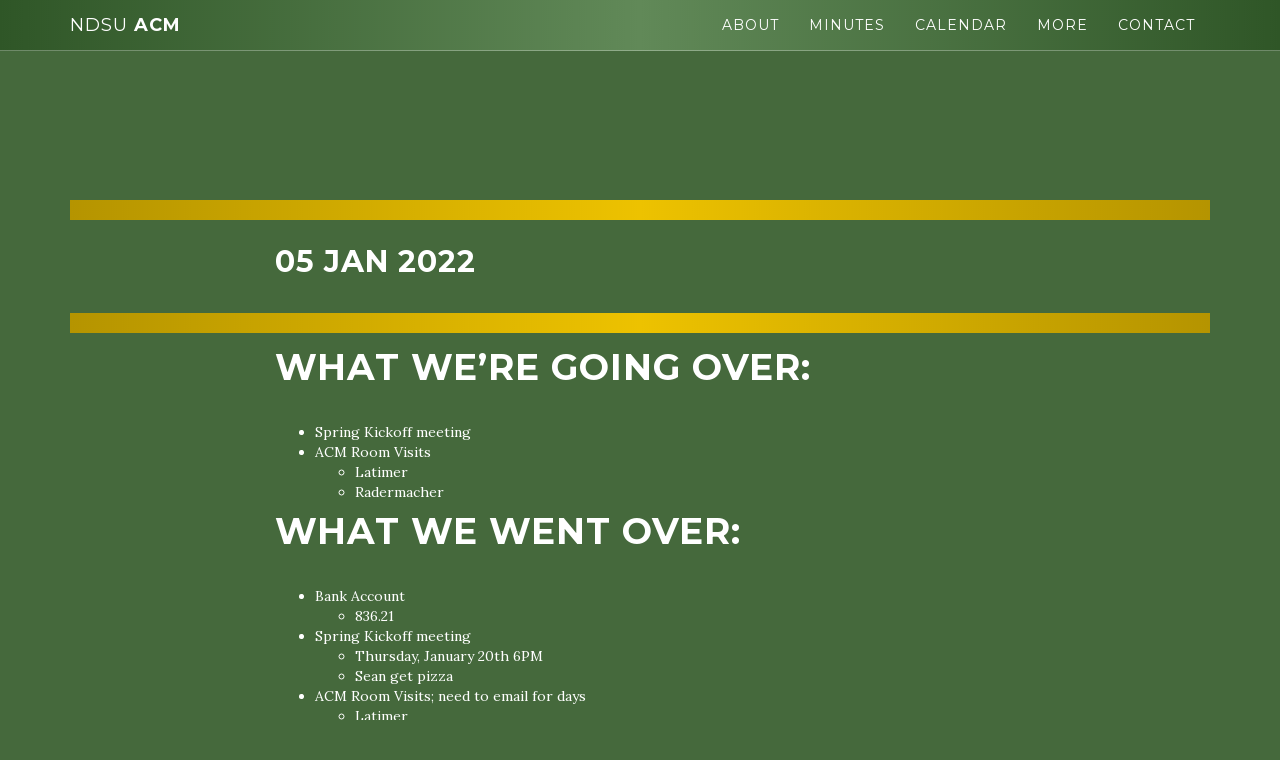

--- FILE ---
content_type: text/html; charset=utf-8
request_url: https://ndacm.org/2022/01/05/meeting-minutes/
body_size: 1951
content:
<!DOCTYPE html>
<html>
    <head>
    <meta charset="utf-8">
    <meta http-equiv="X-UA-Compatible" content="IE=edge">
    <title>Meeting Minutes</title>
    <meta name="viewport" content="width=device-width">
    <meta name="description" content="The student chapter of the Association for Computing Machinery was established the North Dakota State University in 1974. Since them the organization has been involved with providing sevices, organizing programming competitions, and offering education and social opportunites for its members. While most of the members are Computer Science students, the ACM also welcomes people in other fields who are interested in technology. Thus our chapter also has students in Mathematics, Engineering, Psychology, and other Sciences.">
    <link rel="canonical" href="http://ndacm.org/2022/01/05/meeting-minutes/">

    <!-- Custom CSS & Bootstrap Core CSS - Uses Bootswatch Flatly Theme: http://bootswatch.com/flatly/ -->
    <link rel="stylesheet" href="/style.css">

    <!-- Custom Fonts -->
    <link rel="stylesheet" href="/css/font-awesome/css/font-awesome.min.css">
    <link href="//fonts.googleapis.com/css?family=Lora:400,700,400italic,700italic" rel="stylesheet" type="text/css">
    <link href="//fonts.googleapis.com/css?family=Montserrat:400,700" rel="stylesheet" type="text/css">

    <!-- HTML5 Shim and Respond.js IE8 support of HTML5 elements and media queries -->
    <!-- WARNING: Respond.js doesn't work if you view the page via file:// -->
    <!--[if lt IE 9]>
        <script src="https://oss.maxcdn.com/libs/html5shiv/3.7.0/html5shiv.js"></script>
        <script src="https://oss.maxcdn.com/libs/respond.js/1.4.2/respond.min.js"></script>
    <![endif]-->

</head>
    <body id="page-top" data-spy="scroll" data-target=".navbar-fixed-top">
    
        
 <!-- Navigation -->
    <nav class="navbar navbar-custom navbar-fixed-top page-nav top-nav-collapse" role="navigation">
        <div class="container">
            <div class="navbar-header">
                <button type="button" class="navbar-toggle" data-toggle="collapse" data-target=".navbar-main-collapse">
                    <i class="fa fa-bars"></i>
                </button>
                <a class="navbar-brand page-scroll" href="/">
                    <span class="light">NDSU</span> ACM
                </a>
            </div>

            <!-- Collect the nav links, forms, and other content for toggling -->
            <div class="collapse navbar-collapse navbar-right navbar-main-collapse">
                <ul class="nav navbar-nav">
                    <!-- Hidden li included to remove active class from about link when scrolled up past about section -->
                    <li class="hidden">
                        <a href="#page-top"></a>
                    </li>
                    <li>
                        <a class="page-scroll" href="/#about">About</a>
                    </li>
                    <li>
                        <a class="page-scroll" href="/#minutes">Minutes</a>
                    </li>
                    <li>
                        <a class="page-scroll" href="/#calendar">Calendar</a>
                    </li>
                    <li>
                        <a class="page-scroll" href="/#more">More</a>
                    </li>
                    <li>
                        <a class="page-scroll" href="/#contact">Contact</a>
                    </li>
                </ul>
            </div>
            <!-- /.navbar-collapse -->
        </div>
        <!-- /.container -->
    </nav>

    
    <section id="post" class="container content-section text-center">
            <div class="small-space-section">
                <br>
            </div>
    </section>

    <!-- Post Section -->
    <section id="post" class="container title-section text-center">
            <div class="col-lg-8 col-lg-offset-2">
                <div class="post">
                    <h2>
                        05 Jan 2022 
                    </h2>
                </div>
            </div>
    </section>

    <section id="post" class="container text-center">
            <div class="small-space-section">
                <br>
            </div>
    </section>
    
    
    <!-- Post Section -->
    <section id="post" class="container post-section text-center">
            <div class="col-lg-8 col-lg-offset-2">
                <div class="post">
                <h1 id="what-were-going-over">What We’re Going Over:</h1>
<ul>
  <li>Spring Kickoff meeting</li>
  <li>ACM Room Visits
    <ul>
      <li>Latimer</li>
      <li>Radermacher</li>
    </ul>
  </li>
</ul>

<h1 id="what-we-went-over">What We Went Over:</h1>
<ul>
  <li>Bank Account
    <ul>
      <li>836.21</li>
    </ul>
  </li>
  <li>Spring Kickoff meeting
    <ul>
      <li>Thursday, January 20th 6PM</li>
      <li>Sean get pizza</li>
    </ul>
  </li>
  <li>ACM Room Visits; need to email for days
    <ul>
      <li>Latimer
        <ul>
          <li>11 am</li>
          <li>12 am</li>
          <li>4 pm</li>
        </ul>
      </li>
      <li>Radermacher
        <ul>
          <li>10 am</li>
        </ul>
      </li>
      <li>Lan hu
        <ul>
          <li>2 pm</li>
          <li>9 am</li>
        </ul>
      </li>
      <li>Okasana</li>
      <li>Pratap (313)
        <ul>
          <li>10 am</li>
          <li>11 am</li>
          <li>1 pm</li>
        </ul>
      </li>
    </ul>
  </li>
  <li>Reorder RAM for computers and the Xbox controllers (Sean)</li>
</ul>

<h1 id="to-accomplish-by-next-meeting">To Accomplish By Next Meeting:</h1>
<ul>
  <li>Email professors for days to do room visits</li>
  <li>Reorder RAM for computers and the Xbox controllers</li>
</ul>

<h1 id="next-meeting">Next Meeting:</h1>
<ul>
  <li>Spring Kickoff meeting</li>
  <li>Make slides for SIG GIT- Erick/Sean</li>
</ul>

<p>-</p>


                </div>
            </div>
    </section>


        <section id="space" class="content-section text-center">
        <div class="space-section">
            <div class="container">
                <div class="col-lg-8 col-lg-offset-2">
                </div>
            </div>
        </div>
    </section>



        <!-- Footer -->
    <footer>
        <div class="container text-center">
            <p>Copyright &copy; NDSU Association for Computing Machinery 2026</p>
        </div>
    </footer>

     <!-- jQuery Version 1.11.0 -->
    <script src="/js/jquery.js"></script>

    <!-- Bootstrap Core JavaScript -->
    <script src="/js/bootstrap.min.js"></script>

    <!-- Plugin JavaScript -->
    <script src="/js/jquery.easing.min.js"></script>

    <!-- Google Maps API Key - Use your own API key to enable the map feature. More information on the Google Maps API can be found at https://developers.google.com/maps/ -->
    <script type="text/javascript" src="https://maps.googleapis.com/maps/api/js?key=AIzaSyCRngKslUGJTlibkQ3FkfTxj3Xss1UlZDA&sensor=false"></script>

    <!-- Custom Theme JavaScript -->
    <script src="/js/grayscale.js"></script>
    </body>
</html>
